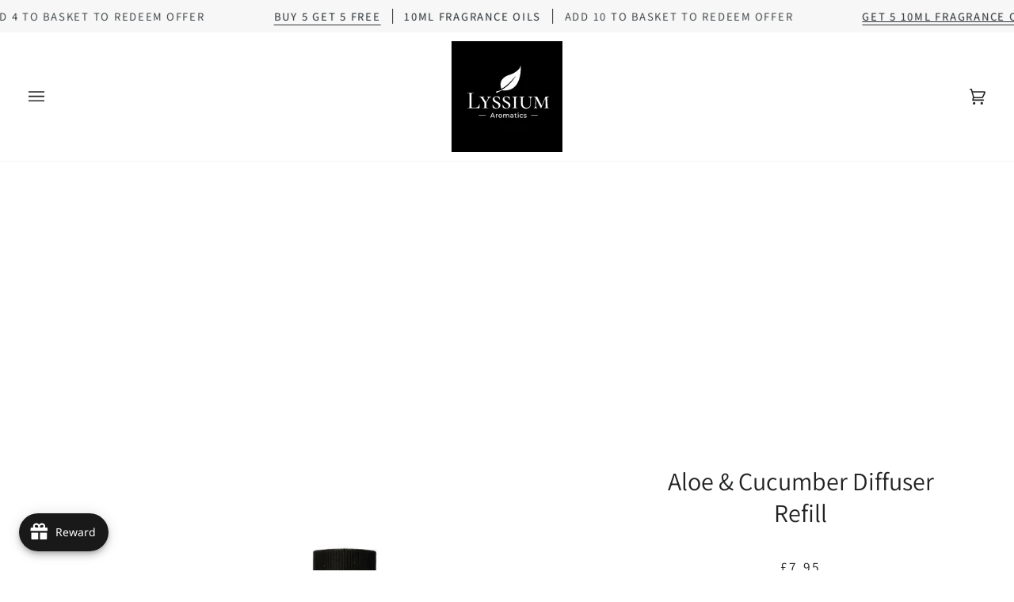

--- FILE ---
content_type: text/css
request_url: https://lyssium.com/cdn/shop/t/11/assets/font-settings.css?v=42562253249492340191759334263
body_size: -174
content:
@font-face{font-family:Assistant;font-weight:400;font-style:normal;font-display:swap;src:url(//lyssium.com/cdn/fonts/assistant/assistant_n4.9120912a469cad1cc292572851508ca49d12e768.woff2?h1=bHlzc2l1bS5jb20&h2=bHlzc2l1bS5hY2NvdW50Lm15c2hvcGlmeS5jb20&hmac=6243e8c2578e3c9ddf53b14e4e649f80d6ce8debe359d3b3fdb2e6f58d1e3f92) format("woff2"),url(//lyssium.com/cdn/fonts/assistant/assistant_n4.6e9875ce64e0fefcd3f4446b7ec9036b3ddd2985.woff?h1=bHlzc2l1bS5jb20&h2=bHlzc2l1bS5hY2NvdW50Lm15c2hvcGlmeS5jb20&hmac=e9ce71446ea4ea90d6f325cc51a237935535202bcedbc5e06151f687131861ca) format("woff")}@font-face{font-family:Assistant;font-weight:400;font-style:normal;font-display:swap;src:url(//lyssium.com/cdn/fonts/assistant/assistant_n4.9120912a469cad1cc292572851508ca49d12e768.woff2?h1=bHlzc2l1bS5jb20&h2=bHlzc2l1bS5hY2NvdW50Lm15c2hvcGlmeS5jb20&hmac=6243e8c2578e3c9ddf53b14e4e649f80d6ce8debe359d3b3fdb2e6f58d1e3f92) format("woff2"),url(//lyssium.com/cdn/fonts/assistant/assistant_n4.6e9875ce64e0fefcd3f4446b7ec9036b3ddd2985.woff?h1=bHlzc2l1bS5jb20&h2=bHlzc2l1bS5hY2NvdW50Lm15c2hvcGlmeS5jb20&hmac=e9ce71446ea4ea90d6f325cc51a237935535202bcedbc5e06151f687131861ca) format("woff")}@font-face{font-family:Assistant;font-weight:400;font-style:normal;font-display:swap;src:url(//lyssium.com/cdn/fonts/assistant/assistant_n4.9120912a469cad1cc292572851508ca49d12e768.woff2?h1=bHlzc2l1bS5jb20&h2=bHlzc2l1bS5hY2NvdW50Lm15c2hvcGlmeS5jb20&hmac=6243e8c2578e3c9ddf53b14e4e649f80d6ce8debe359d3b3fdb2e6f58d1e3f92) format("woff2"),url(//lyssium.com/cdn/fonts/assistant/assistant_n4.6e9875ce64e0fefcd3f4446b7ec9036b3ddd2985.woff?h1=bHlzc2l1bS5jb20&h2=bHlzc2l1bS5hY2NvdW50Lm15c2hvcGlmeS5jb20&hmac=e9ce71446ea4ea90d6f325cc51a237935535202bcedbc5e06151f687131861ca) format("woff")}@font-face{font-family:Assistant;font-weight:500;font-style:normal;font-display:swap;src:url(//lyssium.com/cdn/fonts/assistant/assistant_n5.26caedc0c0f332f957d0fb6b24adee050844cce5.woff2?h1=bHlzc2l1bS5jb20&h2=bHlzc2l1bS5hY2NvdW50Lm15c2hvcGlmeS5jb20&hmac=f36be9fe91c2e64be8890208416c652a376a4087aaf82d7ed8596b5f41a6aa67) format("woff2"),url(//lyssium.com/cdn/fonts/assistant/assistant_n5.d09f0488bf8aadd48534c94ac3f185fbc9ddb168.woff?h1=bHlzc2l1bS5jb20&h2=bHlzc2l1bS5hY2NvdW50Lm15c2hvcGlmeS5jb20&hmac=218339c7546a561e8904af314875162e458cbaeb10a4dfa9944abd521f0404cc) format("woff")}@font-face{font-family:Assistant;font-weight:500;font-style:normal;font-display:swap;src:url(//lyssium.com/cdn/fonts/assistant/assistant_n5.26caedc0c0f332f957d0fb6b24adee050844cce5.woff2?h1=bHlzc2l1bS5jb20&h2=bHlzc2l1bS5hY2NvdW50Lm15c2hvcGlmeS5jb20&hmac=f36be9fe91c2e64be8890208416c652a376a4087aaf82d7ed8596b5f41a6aa67) format("woff2"),url(//lyssium.com/cdn/fonts/assistant/assistant_n5.d09f0488bf8aadd48534c94ac3f185fbc9ddb168.woff?h1=bHlzc2l1bS5jb20&h2=bHlzc2l1bS5hY2NvdW50Lm15c2hvcGlmeS5jb20&hmac=218339c7546a561e8904af314875162e458cbaeb10a4dfa9944abd521f0404cc) format("woff")}@font-face{font-family:Assistant;font-weight:500;font-style:normal;font-display:swap;src:url(//lyssium.com/cdn/fonts/assistant/assistant_n5.26caedc0c0f332f957d0fb6b24adee050844cce5.woff2?h1=bHlzc2l1bS5jb20&h2=bHlzc2l1bS5hY2NvdW50Lm15c2hvcGlmeS5jb20&hmac=f36be9fe91c2e64be8890208416c652a376a4087aaf82d7ed8596b5f41a6aa67) format("woff2"),url(//lyssium.com/cdn/fonts/assistant/assistant_n5.d09f0488bf8aadd48534c94ac3f185fbc9ddb168.woff?h1=bHlzc2l1bS5jb20&h2=bHlzc2l1bS5hY2NvdW50Lm15c2hvcGlmeS5jb20&hmac=218339c7546a561e8904af314875162e458cbaeb10a4dfa9944abd521f0404cc) format("woff")}
/*# sourceMappingURL=/cdn/shop/t/11/assets/font-settings.css.map?v=42562253249492340191759334263 */


--- FILE ---
content_type: text/javascript; charset=utf-8
request_url: https://lyssium.com/products/diffuser-refill-100ml-fragrance-oil-reed-designer-high-quality-aloe-cucumber.js
body_size: 1021
content:
{"id":6906439860389,"title":"Aloe \u0026 Cucumber Diffuser Refill","handle":"diffuser-refill-100ml-fragrance-oil-reed-designer-high-quality-aloe-cucumber","description":"\u003cdiv style=\"text-align: center;\" data-mce-style=\"text-align: center;\" data-mce-fragment=\"1\"\u003e\u003cstrong data-mce-fragment=\"1\"\u003eHigh Quality Diffuser Refills by Lyssium Aromatics\u003c\/strong\u003e\u003c\/div\u003e\n\u003cdiv style=\"text-align: center;\" data-mce-style=\"text-align: center;\" data-mce-fragment=\"1\"\u003e\n\u003cstrong data-mce-fragment=\"1\"\u003e\u003c\/strong\u003e\u003cstrong data-mce-fragment=\"1\"\u003e\u003cbr data-mce-fragment=\"1\"\u003e\u003c\/strong\u003e\u003cstrong data-mce-fragment=\"1\"\u003eBeautifully Scented, Perfectly Presented...\u003c\/strong\u003e\n\u003c\/div\u003e\n\u003cdiv style=\"text-align: center;\" data-mce-style=\"text-align: center;\" data-mce-fragment=\"1\"\u003e\n\u003cstrong data-mce-fragment=\"1\"\u003e\u003cbr data-mce-fragment=\"1\"\u003e\u003c\/strong\u003e\u003cstrong data-mce-fragment=\"1\"\u003e100 Scents Available in 100ml Bottles - Perfect for use in all diffusers.\u003c\/strong\u003e\u003cstrong data-mce-fragment=\"1\"\u003e\u003cbr data-mce-fragment=\"1\"\u003e\u003c\/strong\u003e\n\u003c\/div\u003e\n\u003cdiv style=\"text-align: center;\" data-mce-style=\"text-align: center;\" data-mce-fragment=\"1\"\u003e\n\u003cstrong data-mce-fragment=\"1\"\u003e\u003c\/strong\u003e\u003cbr data-mce-fragment=\"1\"\u003e\n\u003c\/div\u003e\n\u003cdiv data-mce-fragment=\"1\"\u003e\n\u003cdiv style=\"text-align: center;\" data-mce-fragment=\"1\" data-mce-style=\"text-align: center;\"\u003e\u003cstrong data-mce-fragment=\"1\"\u003eALL of our diffuser refills are made from 20% pure concentrated Lyssium oils blended with a high quality slow release base.\u003c\/strong\u003e\u003c\/div\u003e\n\u003cdiv style=\"text-align: center;\" data-mce-fragment=\"1\" data-mce-style=\"text-align: center;\"\u003e\u003cbr data-mce-fragment=\"1\"\u003e\u003c\/div\u003e\n\u003cdiv style=\"text-align: center;\" data-mce-fragment=\"1\" data-mce-style=\"text-align: center;\"\u003e\u003cstrong data-mce-fragment=\"1\"\u003eEach fragrance has been skillfully crafted and manufactured in the UK to produce an excellent quality, long lasting aroma.\u003c\/strong\u003e\u003c\/div\u003e\n\u003cdiv style=\"text-align: center;\" data-mce-fragment=\"1\" data-mce-style=\"text-align: center;\"\u003e\u003cstrong data-mce-fragment=\"1\"\u003e\u003cbr data-mce-fragment=\"1\"\u003e\u003c\/strong\u003e\u003c\/div\u003e\n\u003cdiv style=\"text-align: center;\" data-mce-fragment=\"1\" data-mce-style=\"text-align: center;\"\u003e\u003cstrong data-mce-fragment=\"1\"\u003eAllergen and ingredient information is available for each scent on request.\u003c\/strong\u003e\u003c\/div\u003e\n\u003cdiv style=\"text-align: center;\" data-mce-fragment=\"1\" data-mce-style=\"text-align: center;\"\u003e\u003cstrong data-mce-fragment=\"1\"\u003e\u003cbr data-mce-fragment=\"1\"\u003e\u003c\/strong\u003e\u003c\/div\u003e\n\u003cdiv style=\"text-align: center;\" data-mce-fragment=\"1\" data-mce-style=\"text-align: center;\"\u003e\u003cstrong data-mce-fragment=\"1\"\u003eRefills are provided in 100ml Bottles.\u003c\/strong\u003e\u003c\/div\u003e\n\u003c\/div\u003e","published_at":"2021-10-06T15:28:58+01:00","created_at":"2021-07-13T15:02:46+01:00","vendor":"Lyssium Aromatics Diffuser","type":"Crafts:Candle Making \u0026 Soap Making:Essential Oils \u0026 Fragrances","tags":["100_ml - DIFF","_DIFF","Active","botanical","TOP-50"],"price":795,"price_min":795,"price_max":795,"available":true,"price_varies":false,"compare_at_price":null,"compare_at_price_min":0,"compare_at_price_max":0,"compare_at_price_varies":false,"variants":[{"id":40351371034789,"title":"Default Title","option1":"Default Title","option2":null,"option3":null,"sku":"3.Aloe \u0026 Cucumber_DIFF","requires_shipping":true,"taxable":true,"featured_image":null,"available":true,"name":"Aloe \u0026 Cucumber Diffuser Refill","public_title":null,"options":["Default Title"],"price":795,"weight":120,"compare_at_price":null,"inventory_management":"shopify","barcode":"5060857112139","requires_selling_plan":false,"selling_plan_allocations":[]}],"images":["\/\/cdn.shopify.com\/s\/files\/1\/0430\/4227\/5493\/products\/57_d9e9c876-f1f5-497a-9893-2c69d3cb479d.jpg?v=1626184966","\/\/cdn.shopify.com\/s\/files\/1\/0430\/4227\/5493\/products\/57_05c9cc42-5fac-49e8-aa78-a7a6d225f182.jpg?v=1626184967"],"featured_image":"\/\/cdn.shopify.com\/s\/files\/1\/0430\/4227\/5493\/products\/57_d9e9c876-f1f5-497a-9893-2c69d3cb479d.jpg?v=1626184966","options":[{"name":"Title","position":1,"values":["Default Title"]}],"url":"\/products\/diffuser-refill-100ml-fragrance-oil-reed-designer-high-quality-aloe-cucumber","media":[{"alt":null,"id":22940794454181,"position":1,"preview_image":{"aspect_ratio":0.999,"height":1011,"width":1010,"src":"https:\/\/cdn.shopify.com\/s\/files\/1\/0430\/4227\/5493\/products\/57_d9e9c876-f1f5-497a-9893-2c69d3cb479d.jpg?v=1626184966"},"aspect_ratio":0.999,"height":1011,"media_type":"image","src":"https:\/\/cdn.shopify.com\/s\/files\/1\/0430\/4227\/5493\/products\/57_d9e9c876-f1f5-497a-9893-2c69d3cb479d.jpg?v=1626184966","width":1010},{"alt":null,"id":22940794814629,"position":2,"preview_image":{"aspect_ratio":0.999,"height":1011,"width":1010,"src":"https:\/\/cdn.shopify.com\/s\/files\/1\/0430\/4227\/5493\/products\/57_05c9cc42-5fac-49e8-aa78-a7a6d225f182.jpg?v=1626184967"},"aspect_ratio":0.999,"height":1011,"media_type":"image","src":"https:\/\/cdn.shopify.com\/s\/files\/1\/0430\/4227\/5493\/products\/57_05c9cc42-5fac-49e8-aa78-a7a6d225f182.jpg?v=1626184967","width":1010}],"requires_selling_plan":false,"selling_plan_groups":[]}